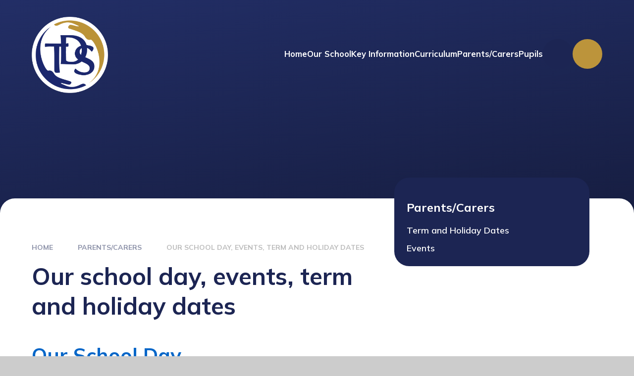

--- FILE ---
content_type: text/html
request_url: https://www.downley.bucks.sch.uk/page/?title=SEND+Support&pid=78
body_size: 47369
content:

<!DOCTYPE html>
<!--[if IE 7]><html class="no-ios no-js lte-ie9 lte-ie8 lte-ie7" lang="en" xml:lang="en"><![endif]-->
<!--[if IE 8]><html class="no-ios no-js lte-ie9 lte-ie8"  lang="en" xml:lang="en"><![endif]-->
<!--[if IE 9]><html class="no-ios no-js lte-ie9"  lang="en" xml:lang="en"><![endif]-->
<!--[if !IE]><!--> <html class="no-ios no-js"  lang="en" xml:lang="en"><!--<![endif]-->
	<head>
		<meta http-equiv="X-UA-Compatible" content="IE=edge" />
		<meta http-equiv="content-type" content="text/html; charset=utf-8"/>
		
		<link rel="canonical" href="https://www.downley.bucks.sch.uk/page/?title=Our+school+day%2C+events%2C+term+and+holiday+dates&amp;pid=78">
		<script>window.FontAwesomeConfig = {showMissingIcons: false};</script><link rel="stylesheet" media="screen" href="https://cdn.juniperwebsites.co.uk/_includes/font-awesome/5.7.1/css/fa-web-font.css?cache=v4.6.55.1">
<script defer src="https://cdn.juniperwebsites.co.uk/_includes/font-awesome/5.7.1/js/fontawesome-all.min.js?cache=v4.6.55.1"></script>
<script defer src="https://cdn.juniperwebsites.co.uk/_includes/font-awesome/5.7.1/js/fa-v4-shims.min.js?cache=v4.6.55.1"></script>

		<title>The Downley School - Our school day, events, term and holiday dates</title>
		
		<style type="text/css">
			:root {
				
				--col-pri: rgb(34, 34, 34);
				
				--col-sec: rgb(136, 136, 136);
				
			}
		</style>
		
<!--[if IE]>
<script>
console = {log:function(){return;}};
</script>
<![endif]-->

<script>
	var boolItemEditDisabled;
	var boolLanguageMode, boolLanguageEditOriginal;
	var boolViewingConnect;
	var boolConnectDashboard;
	var displayRegions = [];
	var intNewFileCount = 0;
	strItemType = "page";
	strSubItemType = "page";

	var featureSupport = {
		tagging: false,
		eventTagging: false
	};
	var boolLoggedIn = false;
boolAdminMode = false;
	var boolSuperUser = false;
strCookieBarStyle = 'none';
	intParentPageID = "124";
	intCurrentItemID = 78;
	var intCurrentCatID = "";
boolIsHomePage = false;
	boolItemEditDisabled = true;
	boolLanguageEditOriginal=true;
	strCurrentLanguage='en-gb';	strFileAttachmentsUploadLocation = 'bottom';	boolViewingConnect = false;	boolConnectDashboard = false;	var objEditorComponentList = {};

</script>

<script src="https://cdn.juniperwebsites.co.uk/admin/_includes/js/mutation_events.min.js?cache=v4.6.55.1"></script>
<script src="https://cdn.juniperwebsites.co.uk/admin/_includes/js/jquery/jquery.js?cache=v4.6.55.1"></script>
<script src="https://cdn.juniperwebsites.co.uk/admin/_includes/js/jquery/jquery.prefilter.js?cache=v4.6.55.1"></script>
<script src="https://cdn.juniperwebsites.co.uk/admin/_includes/js/jquery/jquery.query.js?cache=v4.6.55.1"></script>
<script src="https://cdn.juniperwebsites.co.uk/admin/_includes/js/jquery/js.cookie.js?cache=v4.6.55.1"></script>
<script src="/_includes/editor/template-javascript.asp?cache=251215"></script>
<script src="/admin/_includes/js/functions/minified/functions.login.new.asp?cache=251215"></script>

  <script>

  </script>
<link href="https://www.downley.bucks.sch.uk/feeds/pages.asp?pid=78&lang=en" rel="alternate" type="application/rss+xml" title="The Downley School - Our school day, events, term and holiday dates - Page Updates"><link href="https://www.downley.bucks.sch.uk/feeds/comments.asp?title=Our school day, events, term and holiday dates&amp;item=page&amp;pid=78" rel="alternate" type="application/rss+xml" title="The Downley School - Our school day, events, term and holiday dates - Page Comments"><link rel="stylesheet" media="screen" href="/_site/css/main.css?cache=251215">

	<link rel="stylesheet" href="/_site/css/print.css" type="text/css" media="print">
	<meta name="mobile-web-app-capable" content="yes">
	<meta name="apple-mobile-web-app-capable" content="yes">
	<meta name="viewport" content="width=device-width, initial-scale=1, minimum-scale=1, maximum-scale=1">
	<link rel="author" href="/humans.txt">
	<link rel="icon" href="/_site/images/favicons/favicon.ico">
	<link rel="apple-touch-icon" href="/_site/images/favicons/favicon.png">
	<link rel="preconnect" href="https://fonts.googleapis.com">
	<link rel="preconnect" href="https://fonts.gstatic.com" crossorigin>
	<link href="https://fonts.googleapis.com/css2?family=Mulish:ital,wght@0,400;0,600;0,700;0,800;0,900;1,400;1,600;1,700;1,800;1,900&display=swap" rel="stylesheet">

	<script type="text/javascript">
	var iOS = ( navigator.userAgent.match(/(iPad|iPhone|iPod)/g) ? true : false );
	if (iOS) { $('html').removeClass('no-ios').addClass('ios'); }
	</script>

	<meta name="google-site-verification" content="q_2M_KIKrI0QaAqNQllSQp2rNSpMP3qEji-9WMpf94Q" />
<link rel="stylesheet" media="screen" href="https://cdn.juniperwebsites.co.uk/_includes/css/content-blocks.css?cache=v4.6.55.1">
<link rel="stylesheet" media="screen" href="/_includes/css/cookie-colour.asp?cache=251215">
<link rel="stylesheet" media="screen" href="https://cdn.juniperwebsites.co.uk/_includes/css/cookies.css?cache=v4.6.55.1">
<link rel="stylesheet" media="screen" href="https://cdn.juniperwebsites.co.uk/_includes/css/cookies.advanced.css?cache=v4.6.55.1">
<link rel="stylesheet" media="screen" href="https://cdn.juniperwebsites.co.uk/_includes/css/overlord.css?cache=v4.6.55.1">
<link rel="stylesheet" media="screen" href="https://cdn.juniperwebsites.co.uk/_includes/css/templates.css?cache=v4.6.55.1">
<link rel="stylesheet" media="screen" href="/_site/css/attachments.css?cache=251215">
<link rel="stylesheet" media="screen" href="/_site/css/templates.css?cache=251215">
<style>#print_me { display: none;}</style><script src="https://cdn.juniperwebsites.co.uk/admin/_includes/js/modernizr.js?cache=v4.6.55.1"></script>

        <meta property="og:site_name" content="The Downley School" />
        <meta property="og:title" content="Our school day, events, term and holiday dates" />
        <meta property="og:image" content="https://www.downley.bucks.sch.uk/_site/images/design/thumbnail.jpg" />
        <meta property="og:type" content="website" />
        <meta property="twitter:card" content="summary" />
</head>


    <body>


<div id="print_me"></div>
<div class="mason mason--inner">

	<section class="access">
		<a class="access__anchor" name="header"></a>
		<a class="access__link" href="#content">Skip to content &darr;</a>
	</section>
	

	<header class="header">
		<section class="menu">
			<button class="reset__button cover mobile__menu__bg" data-remove=".mason--menu"></button>
			<nav class="menu__sidebar">
				<ul class="menu__list reset__ul"><li class="menu__list__item menu__list__item--page_1"><a class="menu__list__item__link reset__a block" id="page_1" href="/"><span>Home</span></a><button aria-hidden="true" title="View pages within Home" class="menu__list__item__button reset__button" data-tab=".menu__list__item--page_1--expand"><i class="menu__list__item__button__icon fa fa-angle-down"></i></button></li><li class="menu__list__item menu__list__item--page_61 menu__list__item--subitems"><a class="menu__list__item__link reset__a block" id="page_61" href="/page/?title=Our+School&amp;pid=61"><span>Our School</span></a><button aria-hidden="true" title="View pages within Our School" class="menu__list__item__button reset__button" data-tab=".menu__list__item--page_61--expand"><i class="menu__list__item__button__icon fa fa-angle-down"></i></button><ul class="menu__list__item__sub"><li class="menu__list__item menu__list__item--page_62"><a class="menu__list__item__link reset__a block" id="page_62" href="/page/?title=Headteacher%27s+Welcome&amp;pid=62"><span>Headteacher's Welcome</span></a><button aria-hidden="true" title="View pages within Headteacher's Welcome" class="menu__list__item__button reset__button" data-tab=".menu__list__item--page_62--expand"><i class="menu__list__item__button__icon fa fa-angle-down"></i></button></li><li class="menu__list__item menu__list__item--page_63"><a class="menu__list__item__link reset__a block" id="page_63" href="/page/?title=Vision%2C+Values+and+School+Improvement&amp;pid=63"><span>Vision, Values and School Improvement</span></a><button aria-hidden="true" title="View pages within Vision, Values and School Improvement" class="menu__list__item__button reset__button" data-tab=".menu__list__item--page_63--expand"><i class="menu__list__item__button__icon fa fa-angle-down"></i></button></li><li class="menu__list__item menu__list__item--page_80"><a class="menu__list__item__link reset__a block" id="page_80" href="/page/?title=Our+Team&amp;pid=80"><span>Our Team</span></a><button aria-hidden="true" title="View pages within Our Team" class="menu__list__item__button reset__button" data-tab=".menu__list__item--page_80--expand"><i class="menu__list__item__button__icon fa fa-angle-down"></i></button></li><li class="menu__list__item menu__list__item--page_81"><a class="menu__list__item__link reset__a block" id="page_81" href="/page/?title=The+Governing+Board&amp;pid=81"><span>The Governing Board</span></a><button aria-hidden="true" title="View pages within The Governing Board" class="menu__list__item__button reset__button" data-tab=".menu__list__item--page_81--expand"><i class="menu__list__item__button__icon fa fa-angle-down"></i></button></li><li class="menu__list__item menu__list__item--page_120"><a class="menu__list__item__link reset__a block" id="page_120" href="/page/?title=Our+Trust&amp;pid=120"><span>Our Trust</span></a><button aria-hidden="true" title="View pages within Our Trust" class="menu__list__item__button reset__button" data-tab=".menu__list__item--page_120--expand"><i class="menu__list__item__button__icon fa fa-angle-down"></i></button></li><li class="menu__list__item menu__list__item--page_109"><a class="menu__list__item__link reset__a block" id="page_109" href="/page/?title=Community&amp;pid=109"><span>Community</span></a><button aria-hidden="true" title="View pages within Community" class="menu__list__item__button reset__button" data-tab=".menu__list__item--page_109--expand"><i class="menu__list__item__button__icon fa fa-angle-down"></i></button></li><li class="menu__list__item menu__list__item--page_123"><a class="menu__list__item__link reset__a block" id="page_123" href="/page/?title=Vacancies&amp;pid=123"><span>Vacancies</span></a><button aria-hidden="true" title="View pages within Vacancies" class="menu__list__item__button reset__button" data-tab=".menu__list__item--page_123--expand"><i class="menu__list__item__button__icon fa fa-angle-down"></i></button></li><li class="menu__list__item menu__list__item--page_59"><a class="menu__list__item__link reset__a block" id="page_59" href="/page/?title=Contact+Us&amp;pid=59"><span>Contact Us</span></a><button aria-hidden="true" title="View pages within Contact Us" class="menu__list__item__button reset__button" data-tab=".menu__list__item--page_59--expand"><i class="menu__list__item__button__icon fa fa-angle-down"></i></button></li><li class="menu__list__item menu__list__item--page_425"><a class="menu__list__item__link reset__a block" id="page_425" href="/page/?title=360+Tour&amp;pid=425"><span>360 Tour</span></a><button aria-hidden="true" title="View pages within 360 Tour" class="menu__list__item__button reset__button" data-tab=".menu__list__item--page_425--expand"><i class="menu__list__item__button__icon fa fa-angle-down"></i></button></li></ul></li><li class="menu__list__item menu__list__item--page_417 menu__list__item--subitems"><a class="menu__list__item__link reset__a block" id="page_417" href="/page/?title=Key+Information&amp;pid=417"><span>Key Information</span></a><button aria-hidden="true" title="View pages within Key Information" class="menu__list__item__button reset__button" data-tab=".menu__list__item--page_417--expand"><i class="menu__list__item__button__icon fa fa-angle-down"></i></button><ul class="menu__list__item__sub"><li class="menu__list__item menu__list__item--page_76"><a class="menu__list__item__link reset__a block" id="page_76" href="/page/?title=Results+and+Reports&amp;pid=76"><span>Results and Reports</span></a><button aria-hidden="true" title="View pages within Results and Reports" class="menu__list__item__button reset__button" data-tab=".menu__list__item--page_76--expand"><i class="menu__list__item__button__icon fa fa-angle-down"></i></button></li><li class="menu__list__item menu__list__item--page_68"><a class="menu__list__item__link reset__a block" id="page_68" href="/page/?title=Policies+and+Procedures&amp;pid=68"><span>Policies and Procedures</span></a><button aria-hidden="true" title="View pages within Policies and Procedures" class="menu__list__item__button reset__button" data-tab=".menu__list__item--page_68--expand"><i class="menu__list__item__button__icon fa fa-angle-down"></i></button></li><li class="menu__list__item menu__list__item--page_119"><a class="menu__list__item__link reset__a block" id="page_119" href="/page/?title=Admissions&amp;pid=119"><span>Admissions</span></a><button aria-hidden="true" title="View pages within Admissions" class="menu__list__item__button reset__button" data-tab=".menu__list__item--page_119--expand"><i class="menu__list__item__button__icon fa fa-angle-down"></i></button></li><li class="menu__list__item menu__list__item--page_89"><a class="menu__list__item__link reset__a block" id="page_89" href="/page/?title=Special+Educational+Needs&amp;pid=89"><span>Special Educational Needs</span></a><button aria-hidden="true" title="View pages within Special Educational Needs" class="menu__list__item__button reset__button" data-tab=".menu__list__item--page_89--expand"><i class="menu__list__item__button__icon fa fa-angle-down"></i></button></li><li class="menu__list__item menu__list__item--page_87"><a class="menu__list__item__link reset__a block" id="page_87" href="/page/?title=Inclusion&amp;pid=87"><span>Inclusion</span></a><button aria-hidden="true" title="View pages within Inclusion" class="menu__list__item__button reset__button" data-tab=".menu__list__item--page_87--expand"><i class="menu__list__item__button__icon fa fa-angle-down"></i></button></li><li class="menu__list__item menu__list__item--page_122"><a class="menu__list__item__link reset__a block" id="page_122" href="/page/?title=Pupil+Premium&amp;pid=122"><span>Pupil Premium</span></a><button aria-hidden="true" title="View pages within Pupil Premium" class="menu__list__item__button reset__button" data-tab=".menu__list__item--page_122--expand"><i class="menu__list__item__button__icon fa fa-angle-down"></i></button></li></ul></li><li class="menu__list__item menu__list__item--page_154 menu__list__item--subitems"><a class="menu__list__item__link reset__a block" id="page_154" href="/page/?title=Curriculum&amp;pid=154"><span>Curriculum</span></a><button aria-hidden="true" title="View pages within Curriculum" class="menu__list__item__button reset__button" data-tab=".menu__list__item--page_154--expand"><i class="menu__list__item__button__icon fa fa-angle-down"></i></button><ul class="menu__list__item__sub"><li class="menu__list__item menu__list__item--page_412"><a class="menu__list__item__link reset__a block" id="page_412" href="/page/?title=Year+Group+Information&amp;pid=412"><span>Year Group Information</span></a><button aria-hidden="true" title="View pages within Year Group Information" class="menu__list__item__button reset__button" data-tab=".menu__list__item--page_412--expand"><i class="menu__list__item__button__icon fa fa-angle-down"></i></button></li><li class="menu__list__item menu__list__item--page_414"><a class="menu__list__item__link reset__a block" id="page_414" href="/page/?title=Early+Years&amp;pid=414"><span>Early Years</span></a><button aria-hidden="true" title="View pages within Early Years" class="menu__list__item__button reset__button" data-tab=".menu__list__item--page_414--expand"><i class="menu__list__item__button__icon fa fa-angle-down"></i></button></li><li class="menu__list__item menu__list__item--page_407"><a class="menu__list__item__link reset__a block" id="page_407" href="/page/?title=Art&amp;pid=407"><span>Art</span></a><button aria-hidden="true" title="View pages within Art" class="menu__list__item__button reset__button" data-tab=".menu__list__item--page_407--expand"><i class="menu__list__item__button__icon fa fa-angle-down"></i></button></li><li class="menu__list__item menu__list__item--page_398"><a class="menu__list__item__link reset__a block" id="page_398" href="/page/?title=Computing&amp;pid=398"><span>Computing</span></a><button aria-hidden="true" title="View pages within Computing" class="menu__list__item__button reset__button" data-tab=".menu__list__item--page_398--expand"><i class="menu__list__item__button__icon fa fa-angle-down"></i></button></li><li class="menu__list__item menu__list__item--page_408"><a class="menu__list__item__link reset__a block" id="page_408" href="/page/?title=Design+and+Technology&amp;pid=408"><span>Design and Technology</span></a><button aria-hidden="true" title="View pages within Design and Technology" class="menu__list__item__button reset__button" data-tab=".menu__list__item--page_408--expand"><i class="menu__list__item__button__icon fa fa-angle-down"></i></button></li><li class="menu__list__item menu__list__item--page_156"><a class="menu__list__item__link reset__a block" id="page_156" href="/page/?title=Writing&amp;pid=156"><span>Writing</span></a><button aria-hidden="true" title="View pages within Writing" class="menu__list__item__button reset__button" data-tab=".menu__list__item--page_156--expand"><i class="menu__list__item__button__icon fa fa-angle-down"></i></button></li><li class="menu__list__item menu__list__item--page_410"><a class="menu__list__item__link reset__a block" id="page_410" href="/page/?title=French&amp;pid=410"><span>French</span></a><button aria-hidden="true" title="View pages within French" class="menu__list__item__button reset__button" data-tab=".menu__list__item--page_410--expand"><i class="menu__list__item__button__icon fa fa-angle-down"></i></button></li><li class="menu__list__item menu__list__item--page_405"><a class="menu__list__item__link reset__a block" id="page_405" href="/page/?title=Geography&amp;pid=405"><span>Geography</span></a><button aria-hidden="true" title="View pages within Geography" class="menu__list__item__button reset__button" data-tab=".menu__list__item--page_405--expand"><i class="menu__list__item__button__icon fa fa-angle-down"></i></button></li><li class="menu__list__item menu__list__item--page_406"><a class="menu__list__item__link reset__a block" id="page_406" href="/page/?title=History&amp;pid=406"><span>History</span></a><button aria-hidden="true" title="View pages within History" class="menu__list__item__button reset__button" data-tab=".menu__list__item--page_406--expand"><i class="menu__list__item__button__icon fa fa-angle-down"></i></button></li><li class="menu__list__item menu__list__item--page_155"><a class="menu__list__item__link reset__a block" id="page_155" href="/page/?title=Maths&amp;pid=155"><span>Maths</span></a><button aria-hidden="true" title="View pages within Maths" class="menu__list__item__button reset__button" data-tab=".menu__list__item--page_155--expand"><i class="menu__list__item__button__icon fa fa-angle-down"></i></button></li><li class="menu__list__item menu__list__item--page_400"><a class="menu__list__item__link reset__a block" id="page_400" href="/page/?title=Music&amp;pid=400"><span>Music</span></a><button aria-hidden="true" title="View pages within Music" class="menu__list__item__button reset__button" data-tab=".menu__list__item--page_400--expand"><i class="menu__list__item__button__icon fa fa-angle-down"></i></button></li><li class="menu__list__item menu__list__item--page_411"><a class="menu__list__item__link reset__a block" id="page_411" href="/page/?title=PE&amp;pid=411"><span>PE</span></a><button aria-hidden="true" title="View pages within PE" class="menu__list__item__button reset__button" data-tab=".menu__list__item--page_411--expand"><i class="menu__list__item__button__icon fa fa-angle-down"></i></button></li><li class="menu__list__item menu__list__item--page_402"><a class="menu__list__item__link reset__a block" id="page_402" href="/page/?title=PSHE&amp;pid=402"><span>PSHE</span></a><button aria-hidden="true" title="View pages within PSHE" class="menu__list__item__button reset__button" data-tab=".menu__list__item--page_402--expand"><i class="menu__list__item__button__icon fa fa-angle-down"></i></button></li><li class="menu__list__item menu__list__item--page_401"><a class="menu__list__item__link reset__a block" id="page_401" href="/page/?title=Reading&amp;pid=401"><span>Reading</span></a><button aria-hidden="true" title="View pages within Reading" class="menu__list__item__button reset__button" data-tab=".menu__list__item--page_401--expand"><i class="menu__list__item__button__icon fa fa-angle-down"></i></button></li><li class="menu__list__item menu__list__item--page_409"><a class="menu__list__item__link reset__a block" id="page_409" href="/page/?title=RE&amp;pid=409"><span>RE</span></a><button aria-hidden="true" title="View pages within RE" class="menu__list__item__button reset__button" data-tab=".menu__list__item--page_409--expand"><i class="menu__list__item__button__icon fa fa-angle-down"></i></button></li><li class="menu__list__item menu__list__item--page_403"><a class="menu__list__item__link reset__a block" id="page_403" href="/page/?title=Science&amp;pid=403"><span>Science</span></a><button aria-hidden="true" title="View pages within Science" class="menu__list__item__button reset__button" data-tab=".menu__list__item--page_403--expand"><i class="menu__list__item__button__icon fa fa-angle-down"></i></button></li><li class="menu__list__item menu__list__item--page_413"><a class="menu__list__item__link reset__a block" id="page_413" href="/page/?title=Sustainability&amp;pid=413"><span>Sustainability</span></a><button aria-hidden="true" title="View pages within Sustainability" class="menu__list__item__button reset__button" data-tab=".menu__list__item--page_413--expand"><i class="menu__list__item__button__icon fa fa-angle-down"></i></button></li><li class="menu__list__item menu__list__item--page_416"><a class="menu__list__item__link reset__a block" id="page_416" href="/page/?title=Phonics&amp;pid=416"><span>Phonics</span></a><button aria-hidden="true" title="View pages within Phonics" class="menu__list__item__button reset__button" data-tab=".menu__list__item--page_416--expand"><i class="menu__list__item__button__icon fa fa-angle-down"></i></button></li></ul></li><li class="menu__list__item menu__list__item--page_124 menu__list__item--subitems menu__list__item--selected"><a class="menu__list__item__link reset__a block" id="page_124" href="/page/?title=Parents%2FCarers&amp;pid=124"><span>Parents/Carers</span></a><button aria-hidden="true" title="View pages within Parents/Carers" class="menu__list__item__button reset__button" data-tab=".menu__list__item--page_124--expand"><i class="menu__list__item__button__icon fa fa-angle-down"></i></button><ul class="menu__list__item__sub"><li class="menu__list__item menu__list__item--page_78 menu__list__item--selected menu__list__item--final"><a class="menu__list__item__link reset__a block" id="page_78" href="/page/?title=Our+school+day%2C+events%2C+term+and+holiday+dates&amp;pid=78"><span>Our school day, events, term and holiday dates</span></a><button aria-hidden="true" title="View pages within Our school day, events, term and holiday dates" class="menu__list__item__button reset__button" data-tab=".menu__list__item--page_78--expand"><i class="menu__list__item__button__icon fa fa-angle-down"></i></button></li><li class="menu__list__item menu__list__item--page_423"><a class="menu__list__item__link reset__a block" id="page_423" href="/page/?title=Attendance&amp;pid=423"><span>Attendance</span></a><button aria-hidden="true" title="View pages within Attendance" class="menu__list__item__button reset__button" data-tab=".menu__list__item--page_423--expand"><i class="menu__list__item__button__icon fa fa-angle-down"></i></button></li><li class="menu__list__item menu__list__item--page_126"><a class="menu__list__item__link reset__a block" id="page_126" href="/page/?title=School+Uniform&amp;pid=126"><span>School Uniform</span></a><button aria-hidden="true" title="View pages within School Uniform" class="menu__list__item__button reset__button" data-tab=".menu__list__item--page_126--expand"><i class="menu__list__item__button__icon fa fa-angle-down"></i></button></li><li class="menu__list__item menu__list__item--page_125"><a class="menu__list__item__link reset__a block" id="page_125" href="/page/?title=Hot+Lunches&amp;pid=125"><span>Hot Lunches</span></a><button aria-hidden="true" title="View pages within Hot Lunches" class="menu__list__item__button reset__button" data-tab=".menu__list__item--page_125--expand"><i class="menu__list__item__button__icon fa fa-angle-down"></i></button></li><li class="menu__list__item menu__list__item--page_128"><a class="menu__list__item__link reset__a block" id="page_128" href="/page/?title=Parents%2FCarers+as+Partners&amp;pid=128"><span>Parents/Carers as Partners</span></a><button aria-hidden="true" title="View pages within Parents/Carers as Partners" class="menu__list__item__button reset__button" data-tab=".menu__list__item--page_128--expand"><i class="menu__list__item__button__icon fa fa-angle-down"></i></button></li><li class="menu__list__item menu__list__item--page_136"><a class="menu__list__item__link reset__a block" id="page_136" href="/page/?title=E%2DSafety&amp;pid=136"><span>E-Safety</span></a><button aria-hidden="true" title="View pages within E-Safety" class="menu__list__item__button reset__button" data-tab=".menu__list__item--page_136--expand"><i class="menu__list__item__button__icon fa fa-angle-down"></i></button></li><li class="menu__list__item menu__list__item--page_138"><a class="menu__list__item__link reset__a block" id="page_138" href="/page/?title=Family+Support+Worker&amp;pid=138"><span>Family Support Worker</span></a><button aria-hidden="true" title="View pages within Family Support Worker" class="menu__list__item__button reset__button" data-tab=".menu__list__item--page_138--expand"><i class="menu__list__item__button__icon fa fa-angle-down"></i></button></li><li class="menu__list__item menu__list__item--page_137"><a class="menu__list__item__link reset__a block" id="page_137" href="/page/?title=Forms&amp;pid=137"><span>Forms</span></a><button aria-hidden="true" title="View pages within Forms" class="menu__list__item__button reset__button" data-tab=".menu__list__item--page_137--expand"><i class="menu__list__item__button__icon fa fa-angle-down"></i></button></li><li class="menu__list__item menu__list__item--page_420"><a class="menu__list__item__link reset__a block" id="page_420" href="/parents-evening-info"><span>Parents Evening Booking</span></a><button aria-hidden="true" title="View pages within Parents Evening Booking" class="menu__list__item__button reset__button" data-tab=".menu__list__item--page_420--expand"><i class="menu__list__item__button__icon fa fa-angle-down"></i></button></li></ul></li><li class="menu__list__item menu__list__item--page_139 menu__list__item--subitems"><a class="menu__list__item__link reset__a block" id="page_139" href="/page/?title=Pupils&amp;pid=139"><span>Pupils</span></a><button aria-hidden="true" title="View pages within Pupils" class="menu__list__item__button reset__button" data-tab=".menu__list__item--page_139--expand"><i class="menu__list__item__button__icon fa fa-angle-down"></i></button><ul class="menu__list__item__sub"><li class="menu__list__item menu__list__item--page_140"><a class="menu__list__item__link reset__a block" id="page_140" href="/page/?title=Stay+Safe+Online%21&amp;pid=140"><span>Stay Safe Online!</span></a><button aria-hidden="true" title="View pages within Stay Safe Online!" class="menu__list__item__button reset__button" data-tab=".menu__list__item--page_140--expand"><i class="menu__list__item__button__icon fa fa-angle-down"></i></button></li><li class="menu__list__item menu__list__item--page_153"><a class="menu__list__item__link reset__a block" id="page_153" href="/page/?title=Useful+Websites+for+Pupils&amp;pid=153"><span>Useful Websites for Pupils</span></a><button aria-hidden="true" title="View pages within Useful Websites for Pupils" class="menu__list__item__button reset__button" data-tab=".menu__list__item--page_153--expand"><i class="menu__list__item__button__icon fa fa-angle-down"></i></button></li><li class="menu__list__item menu__list__item--page_143"><a class="menu__list__item__link reset__a block" id="page_143" href="/page/?title=Pupil+Leadership&amp;pid=143"><span>Pupil Leadership</span></a><button aria-hidden="true" title="View pages within Pupil Leadership" class="menu__list__item__button reset__button" data-tab=".menu__list__item--page_143--expand"><i class="menu__list__item__button__icon fa fa-angle-down"></i></button></li><li class="menu__list__item menu__list__item--page_141"><a class="menu__list__item__link reset__a block" id="page_141" href="/page/?title=Extra%2DCurricular+Clubs&amp;pid=141"><span>Extra-Curricular Clubs</span></a><button aria-hidden="true" title="View pages within Extra-Curricular Clubs" class="menu__list__item__button reset__button" data-tab=".menu__list__item--page_141--expand"><i class="menu__list__item__button__icon fa fa-angle-down"></i></button></li><li class="menu__list__item menu__list__item--page_142"><a class="menu__list__item__link reset__a block" id="page_142" href="/page/?title=Pupil+Surveys&amp;pid=142"><span>Pupil Surveys</span></a><button aria-hidden="true" title="View pages within Pupil Surveys" class="menu__list__item__button reset__button" data-tab=".menu__list__item--page_142--expand"><i class="menu__list__item__button__icon fa fa-angle-down"></i></button></li><li class="menu__list__item menu__list__item--page_144"><a class="menu__list__item__link reset__a block" id="page_144" href="/page/?title=Assemblies&amp;pid=144"><span>Assemblies</span></a><button aria-hidden="true" title="View pages within Assemblies" class="menu__list__item__button reset__button" data-tab=".menu__list__item--page_144--expand"><i class="menu__list__item__button__icon fa fa-angle-down"></i></button></li></ul></li></ul>
			</nav>
			
			<div class="menu__extras">
				<!-- Menu Extras -->
				<div class="menu__translate"><button class="menu__translate__button" data-toggle=".mason--translate"><i class="fas fa-globe-europe"></i></button><div class="menu__translate__container"><div class="menu__translate__container" id="g_translate"></div><script src="//translate.google.com/translate_a/element.js?cb=googleTranslate"></script><script>function googleTranslate() {new google.translate.TranslateElement({pageLanguage: 'en',layout: google.translate.TranslateElement}, 'g_translate');}</script></div></div>

				<div class="search__container inline">
					<div class="search__container__flex">
						<form method="post" action="/search/default.asp?pid=0" class="menu__extras__form block">
							<input class="menu__extras__input f__display" type="text" name="searchValue" title="search" placeholder="Search Site..."></input>
							<button class="menu__extras__submit reset__button" type="submit" name="Search"><i class="fal fa-search"></i></button>
						</form>					
					</div>
					<button data-toggle=".mason--find" class="find__button reset__button inline"><i class="far fa-search f__25"></i></button>
				</div>	
			</div>
		</section>

		<div class="header__body">
			<div class="header__extras">
				<button class="menu__btn reset__button block fw__700 f__uppercase" data-toggle=".mason--menu">	
					<div class="menu__btn__burger">
						<span></span>
						<span></span>
						<span></span>
					</div>
					<span class="menu__btn__text">Menu</span>
				</button>
			</div>

			<a href="/" class="header__logo block reset__a">
				<img src="/_site/images/design/logo.png" class="block" alt="The Downley School"/>
			</a>	
		</div>
	</header>
	
	<section class="hero parent">
		
        <div class="hero__slideshow cover parent" data-parallax="top" data-watch=".hero" data-multiplier=".3">
            <div class="hero__slideshow__item cover"><div class="hero__slideshow__item__image cover" data-img="/_site/data/files/images/slideshow/14942469440264DBF3B1F9B4C26F4472.jpg"><div class="cover lazy__load__img"></div></div></div><div class="hero__slideshow__item cover"><div class="hero__slideshow__item__image cover" data-img="/_site/data/files/images/slideshow/5F0A7D1FF86F9403B1FDF95CA02B2FDD.jpg"><div class="cover lazy__load__img"></div></div></div><div class="hero__slideshow__item cover"><div class="hero__slideshow__item__image cover" data-img="/_site/data/files/images/slideshow/67C2397097235C0A88511F67189B8C6A.jpg"><div class="cover lazy__load__img"></div></div></div><div class="hero__slideshow__item cover"><div class="hero__slideshow__item__image cover" data-img="/_site/data/files/images/slideshow/91A4D4B80555AF233EE92BB8ED57E470.jpg"><div class="cover lazy__load__img"></div></div></div><div class="hero__slideshow__item cover"><div class="hero__slideshow__item__image cover" data-img="/_site/data/files/images/slideshow/AEFF03C3594B225BE8265388E2607DF5.jpg"><div class="cover lazy__load__img"></div></div></div><div class="hero__slideshow__item cover"><div class="hero__slideshow__item__image cover" data-img="/_site/data/files/images/slideshow/F7F26EDF1659BEAAACBEF24C4B07B31E.jpeg"><div class="cover lazy__load__img"></div></div></div><div class="hero__slideshow__item cover"><div class="hero__slideshow__item__image cover" data-img="/_site/data/files/images/slideshow/FFC550BC66A5017E0B7AB38644D5AE4E.jpg"><div class="cover lazy__load__img"></div></div></div>
        </div>
        
		<!--
		<img class="hero__watermark" src="/_site/images/design/watermark.svg" alt="">
		-->
		
	</section>
	
	
	<main class="main container" id="scrolldown">
		<div class="main__flex">
			<div class="content content--page">
				<div class="breadcrumbs">
					<ul class="content__path"><li class="content__path__item content__path__item--page_1 inline f__uppercase fw__700 f__12"><a class="content__path__item__link reset__a col__type" id="page_1" href="/">Home</a><span class="content__path__item__sep"><i class="fas fa-arrow-right"></i></span></li><li class="content__path__item content__path__item--page_124 content__path__item--selected inline f__uppercase fw__700 f__12"><a class="content__path__item__link reset__a col__type" id="page_124" href="/page/?title=Parents%2FCarers&amp;pid=124">Parents/Carers</a><span class="content__path__item__sep"><i class="fas fa-arrow-right"></i></span></li><li class="content__path__item content__path__item--page_78 content__path__item--selected content__path__item--final inline f__uppercase fw__700 f__12"><a class="content__path__item__link reset__a col__type" id="page_78" href="/page/?title=Our+school+day%2C+events%2C+term+and+holiday+dates&amp;pid=78">Our school day, events, term and holiday dates</a><span class="content__path__item__sep"><i class="fas fa-arrow-right"></i></span></li></ul>
				</div>
				<h1 class="content__title" id="itemTitle">Our school day, events, term and holiday dates</h1>
				<a class="content__anchor" name="content"></a>
				<div class="content__region"><h2><strong>Our School Day</strong></h2>

<p><img alt="" src="/_site/data/files/images/sum-25-photos/AAEA9F558FB640C2B436A3118DF23247.jpg" style="float:right; margin:0 0 1em 1em" title="" width="53%" /></p>

<p>Our school day starts with morning registration at 8.45am and we finish each day at 3.15pm, offering 32.5 hours of school&nbsp;in a regular 5 day week. Our school gates open at 8:35am and children go straight to their classes to meet their teachers and begin the school day. Our gates close at 8:45am and early morning learning continues until 8.50am.&nbsp;</p>

<p>If your child is running late, and arrives at school after 8:45am when the school gates are closed, we kindly ask that they&nbsp;enter the main building via the office and &quot;check in&quot; at the school office to be registered before heading to class. Children who miss morning registration will be marked as late if they arrive before 9am.&nbsp;</p>

<p>Every class has their own personalised timetable which is shared with parents at the beginning of the year. Most days follow a structured timetable like the one below: &nbsp;</p>

<p>08:35-8:50am - Early morning Learning</p>

<p>08:50am - Phonics/Guided reading</p>

<p>09:20am - Session 1 and assembly</p>

<p>10:30am - Break</p>

<p>10:45am - Maths interventions</p>

<p>11:00am - Session 2</p>

<p>12:00pm - Lunch</p>

<p>01:00pm - Reading/spelling and handwriting</p>

<p>01:30pm - Session 3 and 4</p>

<p>15:15pm - Home time</p>
</div><div class="content__attachments">
<ol class="content__attachments__list content__attachments__list--2 fileAttachmentList">
<li><a class="content__attachments__list__item reset__a" id="content__attachments__list__item--60" href="https://www.downley.bucks.sch.uk/attachments/download.asp?file=60&amp;type=pdf" target="_blank" rel="60"><div class="content__attachments__list__item__info"><div class="content__attachments__list__item__info__name content__attachments__list__item__info__name--pdf">School Term Dates - 2025-26 - FINAL</div><div class="content__attachments__list__item__info__desc">PDF File</div></div><div class="content__attachments__list__item__icon"><i class="far fa-arrow-down"></i></div></a></li></ol>				</div>			
					
			</div>
			
				<div class="subnav__container container">
					<nav class="subnav">
						<a class="subnav__anchor" name="subnav"></a>
						<h2 class="subnav__title">Parents/Carers</h2>
						<ul class="subnav__list"><li class="subnav__list__item subnav__list__item--page_79"><a class="subnav__list__item__link col__white reset__a block" id="page_79" href="/page/?title=Term+and+Holiday+Dates&amp;pid=79"><span class="inline">Term and Holiday Dates</span></a></li><li class="subnav__list__item subnav__list__item--url_4"><a class="subnav__list__item__link col__white reset__a block" id="url_4" href="/calendar/?calid=2,1&amp;pid=78&amp;viewid=4"><span class="inline">Events</span></a></li></ul>
					</nav>					
				</div>
			
		</div>
		 
	</main> 

	
				
	


	<footer class="footer bg__pri container col__white f__center" data-inview>		
		<div class="footer__legal">
			<p>
				&copy; 2026&nbsp; The Downley School
				<span class="footer__sep">&vert;</span>
				Website design by <span class="footer__brand"><a rel="nofollow" target="_blank" href="https://junipereducation.org/school-websites/"> Juniper Websites</a></span>
				<span class="footer__sep">&vert;</span>
				<a href="/sitemap/?pid=0">View Sitemap</a>
				<span class="footer__sep">&vert;</span>
				<a href="https://www.downley.bucks.sch.uk/accessibility-statement/">Accessibility Statement</a>
				<span class="footer__sep">&vert;</span>
				<a href="https://www.downley.bucks.sch.uk/accessibility.asp?level=high-vis&amp;item=page_78" title="This link will display the current page in high visibility mode, suitable for screen reader software">High Visibility</a>
				<span class="footer__sep">&vert;</span>
				<a href="/privacy-cookies/">Privacy Policy</a>
				<span class="footer__sep">&vert;</span>
				
			</p>
		</div>
	</footer>

	 

</div>

<!-- JS -->



<!-- /JS -->


<script>
    var strDialogTitle = 'Cookie Settings',
        strDialogSaveButton = 'Save',
        strDialogRevokeButton = 'Revoke';

    $(document).ready(function(){
        $('.cookie_information__icon, .cookie_information__close').on('click', function() {
            $('.cookie_information').toggleClass('cookie_information--active');
        });

        if ($.cookie.allowed()) {
            $('.cookie_information__icon_container').addClass('cookie_information__icon_container--hidden');
            $('.cookie_information').removeClass('cookie_information--active');
        }

        $(document).on('click', '.cookie_information__button', function() {
            var strType = $(this).data('type');
            if (strType === 'settings') {
                openCookieSettings();
            } else {
                saveCookiePreferences(strType, '');
            }
        });
        if (!$('.cookie_ui').length) {
            $('body').append($('<div>', {
                class: 'cookie_ui'
            }));
        }

        var openCookieSettings = function() {
            $('body').e4eDialog({
                diagTitle: strDialogTitle,
                contentClass: 'clublist--add',
                width: '500px',
                height: '90%',
                source: '/privacy-cookies/cookie-popup.asp',
                bind: false,
                appendTo: '.cookie_ui',
                buttons: [{
                    id: 'primary',
                    label: strDialogSaveButton,
                    fn: function() {
                        var arrAllowedItems = [];
                        var strType = 'allow';
                        arrAllowedItems.push('core');
                        if ($('#cookie--targeting').is(':checked')) arrAllowedItems.push('targeting');
                        if ($('#cookie--functional').is(':checked')) arrAllowedItems.push('functional');
                        if ($('#cookie--performance').is(':checked')) arrAllowedItems.push('performance');
                        if (!arrAllowedItems.length) strType = 'deny';
                        if (!arrAllowedItems.length === 4) arrAllowedItems = 'all';
                        saveCookiePreferences(strType, arrAllowedItems.join(','));
                        this.close();
                    }
                }, {
                    id: 'close',
                    
                    label: strDialogRevokeButton,
                    
                    fn: function() {
                        saveCookiePreferences('deny', '');
                        this.close();
                    }
                }]
            });
        }
        var saveCookiePreferences = function(strType, strCSVAllowedItems) {
            if (!strType) return;
            if (!strCSVAllowedItems) strCSVAllowedItems = 'all';
            $.ajax({
                'url': '/privacy-cookies/json.asp?action=updateUserPreferances',
                data: {
                    preference: strType,
                    allowItems: strCSVAllowedItems === 'all' ? '' : strCSVAllowedItems
                },
                success: function(data) {
                    var arrCSVAllowedItems = strCSVAllowedItems.split(',');
                    if (data) {
                        if ('allow' === strType && (strCSVAllowedItems === 'all' || (strCSVAllowedItems.indexOf('core') > -1 && strCSVAllowedItems.indexOf('targeting') > -1) && strCSVAllowedItems.indexOf('functional') > -1 && strCSVAllowedItems.indexOf('performance') > -1)) {
                            if ($(document).find('.no__cookies').length > 0) {
                                $(document).find('.no__cookies').each(function() {
                                    if ($(this).data('replacement')) {
                                        var replacement = $(this).data('replacement')
                                        $(this).replaceWith(replacement);
                                    } else {
                                        window.location.reload();
                                    }
                                });
                            }
                            $('.cookie_information__icon_container').addClass('cookie_information__icon_container--hidden');
                            $('.cookie_information').removeClass('cookie_information--active');
                            $('.cookie_information__info').find('article').replaceWith(data);
                        } else {
                            $('.cookie_information__info').find('article').replaceWith(data);
                            if(strType === 'dontSave' || strType === 'save') {
                                $('.cookie_information').removeClass('cookie_information--active');
                            } else if(strType === 'deny') {
                                $('.cookie_information').addClass('cookie_information--active');
                            } else {
                                $('.cookie_information').removeClass('cookie_information--active');
                            }
                        }
                    }
                }
            });
        }
    });
</script><script src="/_includes/js/mason.min.js?cache=251215"></script>
<script src="/_site/js/min/jquery.cycle2.min.js?cache=251215"></script>
<script src="/_site/js/min/swiper-bundle.min.js?cache=251215"></script>
<script src="/_site/js/min/modernizer-custom.min.js?cache=251215"></script>
<script src="/_site/js/min/functions.min.js?cache=251215"></script>
<script src="/_site/js/min/scripts.min.js?cache=251215"></script>
<script>
var loadedJS = {"https://cdn.juniperwebsites.co.uk/_includes/font-awesome/5.7.1/js/fontawesome-all.min.js": true,"https://cdn.juniperwebsites.co.uk/_includes/font-awesome/5.7.1/js/fa-v4-shims.min.js": true,"https://cdn.juniperwebsites.co.uk/admin/_includes/js/mutation_events.min.js": true,"https://cdn.juniperwebsites.co.uk/admin/_includes/js/jquery/jquery.js": true,"https://cdn.juniperwebsites.co.uk/admin/_includes/js/jquery/jquery.prefilter.js": true,"https://cdn.juniperwebsites.co.uk/admin/_includes/js/jquery/jquery.query.js": true,"https://cdn.juniperwebsites.co.uk/admin/_includes/js/jquery/js.cookie.js": true,"/_includes/editor/template-javascript.asp": true,"/admin/_includes/js/functions/minified/functions.login.new.asp": true,"https://cdn.juniperwebsites.co.uk/admin/_includes/js/modernizr.js": true,"/_includes/js/mason.min.js": true,"/_site/js/min/jquery.cycle2.min.js": true,"/_site/js/min/swiper-bundle.min.js": true,"/_site/js/min/modernizer-custom.min.js": true,"/_site/js/min/functions.min.js": true,"/_site/js/min/scripts.min.js": true};
var loadedCSS = {"https://cdn.juniperwebsites.co.uk/_includes/font-awesome/5.7.1/css/fa-web-font.css": true,"/_site/css/main.css": true,"https://cdn.juniperwebsites.co.uk/_includes/css/content-blocks.css": true,"/_includes/css/cookie-colour.asp": true,"https://cdn.juniperwebsites.co.uk/_includes/css/cookies.css": true,"https://cdn.juniperwebsites.co.uk/_includes/css/cookies.advanced.css": true,"https://cdn.juniperwebsites.co.uk/_includes/css/overlord.css": true,"https://cdn.juniperwebsites.co.uk/_includes/css/templates.css": true,"/_site/css/attachments.css": true,"/_site/css/templates.css": true};
</script>
<!-- Piwik --><script>var _paq = _paq || [];_paq.push(['setDownloadClasses', 'webstats_download']);_paq.push(['trackPageView']);_paq.push(['enableLinkTracking']);(function(){var u="//webstats.juniperwebsites.co.uk/";_paq.push(['setTrackerUrl', u+'piwik.php']);_paq.push(['setSiteId', '8287']);var d=document, g=d.createElement('script'), s=d.getElementsByTagName('script')[0];g.async=true;g.defer=true; g.src=u+'piwik.js'; s.parentNode.insertBefore(g,s);})();</script><noscript><p><img src="//webstats.juniperwebsites.co.uk/piwik.php?idsite=8287" style="border:0;" alt="" /></p></noscript><!-- End Piwik Code -->

</body>
</html>